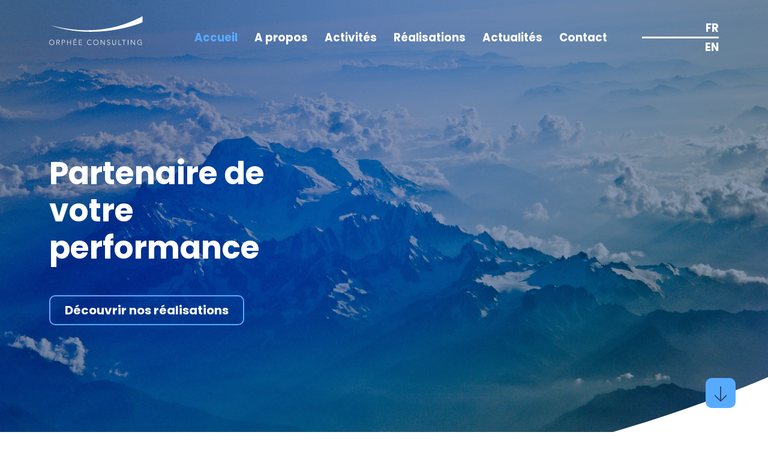

--- FILE ---
content_type: text/html; charset=UTF-8
request_url: http://orpheeconsulting.swiss/fr
body_size: 3903
content:
<!DOCTYPE html>
<html lang="en">
<head>
  <meta charset="utf-8">
  <meta http-equiv="X-UA-Compatible" content="IE=edge">
  <meta name="viewport" content="width=device-width, initial-scale=1.0, maximum-scale=1.0, user-scalable=0">
  <title>Orphee Consulting</title>
  <meta name="description" content="d">
  <link rel="apple-touch-icon" sizes="180x180" href="http://orpheeconsulting.swiss/themes/orphee-consulting-2021/assets/favicons/apple-touch-icon.png">
  <link rel="icon" type="image/png" sizes="32x32" href="http://orpheeconsulting.swiss/themes/orphee-consulting-2021/assets/favicons/favicon-32x32.png">
  <link rel="icon" type="image/png" sizes="16x16" href="http://orpheeconsulting.swiss/themes/orphee-consulting-2021/assets/favicons/favicon-16x16.png">
  <link rel="manifest" href="http://orpheeconsulting.swiss/themes/orphee-consulting-2021/assets/favicons/site.webmanifest">
  <link rel="mask-icon" href="http://orpheeconsulting.swiss/themes/orphee-consulting-2021/assets/favicons/safari-pinned-tab.svg" color="#1c2b4b">
  <meta name="msapplication-TileColor" content="#1c2b4b">
  <meta name="theme-color" content="#1c2b4b">

    <!-- Styles-->
  <link href="http://orpheeconsulting.swiss/themes/orphee-consulting-2021/assets/main.css" rel="stylesheet">
  <link href="http://orpheeconsulting.swiss/themes/orphee-consulting-2021/assets/vendor.css" rel="stylesheet">
  <link href="http://orpheeconsulting.swiss/themes/orphee-consulting-2021/assets/added.css" rel="stylesheet">
  </head>

<body id="page-">
  <header class="">
  <nav class="navbar navbar-expand-md">
    <div class="container">
      <a class="navbar-brand" href="/">
        <img src="http://orpheeconsulting.swiss/themes/orphee-consulting-2021/assets/logo_white.svg" class="dark-only" height="48" />
        <img src="http://orpheeconsulting.swiss/themes/orphee-consulting-2021/assets/logo_dark.svg" class="light-only" height="48" />
      </a>

      <button class="btn d-md-none p-3" id="mobile_menu_open">
        <img src="http://orpheeconsulting.swiss/themes/orphee-consulting-2021/assets/icons/burger_menu_light.svg" class="dark-only" height="6" />
        <img src="http://orpheeconsulting.swiss/themes/orphee-consulting-2021/assets/icons/burger_menu_dark.svg" class="light-only" height="6" />
      </button>

      <ul class="navbar-nav mb-2 mt-4 mb-md-0 d-none d-md-flex">

                <li class="nav-item">
                    <a class="nav-link text-primary" aria-current="page" href="http://orpheeconsulting.swiss/fr">Accueil</a>
                  </li>
                <li class="nav-item">
                    <a class="nav-link " aria-current="page" href="http://orpheeconsulting.swiss/fr/about">A propos</a>
                  </li>
                <li class="nav-item">
                    <a class="nav-link " aria-current="page">Activités</a>
          <div class="nav-link__submenu">
            <ul>
                            <li v-for="child in item.children"><a href="/activity/financial-strategy">Stratégie financière</a></li>
                            <li v-for="child in item.children"><a href="/activity/change-management">Accompagnement au changement</a></li>
                            <li v-for="child in item.children"><a href="/activity/individual-support">Aide à la décision</a></li>
                          </ul>
          </div>
                  </li>
                <li class="nav-item">
                    <a class="nav-link " aria-current="page" href="http://orpheeconsulting.swiss/fr/achievements">Réalisations</a>
                  </li>
                <li class="nav-item">
                    <a class="nav-link " aria-current="page" href="http://orpheeconsulting.swiss/fr/news">Actualités</a>
                  </li>
                <li class="nav-item">
                    <a class="nav-link " aria-current="page" href="http://orpheeconsulting.swiss/fr/contacts">Contact</a>
                  </li>
              </ul>

      <div class="lang mt-4 d-none d-md-block">
        <div>
          <a href="#" data-request="onSwitchLocale" data-request-data="locale: 'fr'">FR</a>
        </div>
        <div>
          <a href="#" data-request="onSwitchLocale" data-request-data="locale: 'en'">EN</a>
        </div>
      </div>

      <div class="mobile-menu" id="mobile_menu">
        <div class="headline row px-6">
          <a class="col py-3" href="/">
            <img src="http://orpheeconsulting.swiss/themes/orphee-consulting-2021/assets/logo_white.svg" height="48" alt="" />
          </a>

          <button class="btn d-md-none p-4 col-auto" id="mobile_menu_close">
            <img src="http://orpheeconsulting.swiss/themes/orphee-consulting-2021/assets/icons/burger_close.svg" height="20" alt="" />
          </button>
        </div>
        <ul class="mobile-menu__nav list-unstyled">
                  <li>
            <a href="http://orpheeconsulting.swiss/fr">Accueil</a>
                      </li>
                  <li>
            <a href="http://orpheeconsulting.swiss/fr/about">A propos</a>
                      </li>
                  <li>
            <a href="">Activités</a>
                        <ul class="mobile-menu__subnav">
                            <li v-for="child in item.children"><a href="/activity/financial-strategy">Stratégie financière</a></li>
                            <li v-for="child in item.children"><a href="/activity/change-management">Accompagnement au changement</a></li>
                            <li v-for="child in item.children"><a href="/activity/individual-support">Aide à la décision</a></li>
                          </ul>
                      </li>
                  <li>
            <a href="http://orpheeconsulting.swiss/fr/achievements">Réalisations</a>
                      </li>
                  <li>
            <a href="http://orpheeconsulting.swiss/fr/news">Actualités</a>
                      </li>
                  <li>
            <a href="http://orpheeconsulting.swiss/fr/contacts">Contact</a>
                      </li>
                </ul>
      </div>
    </div>
  </nav>
</header>
  <main>
    <section
    data-header-style="dark"
    class="
        home-page
        header-section
        bottom-round-break
        d-flex
        align-items-center
        text-white
    "
    style="background-image: url(http://orpheeconsulting.swiss/themes/orphee-consulting-2021//assets/img/home_bg_top.jpg)"
>
    <div class="container">
        <h1 class="mb-5" style="max-width: 15ch">
            Partenaire de votre performance
        </h1>
        <a class="btn btn-primary" href="/achievements/">
            Découvrir nos réalisations
        </a>
    </div>
    <a class="arrow-box" href="#content">
        <img src="http://orpheeconsulting.swiss/themes/orphee-consulting-2021//assets/icons/arrow.svg" />
    </a>
</section>
<section class="container py-5 my-5 text-center" id="content">
    <h2>Stratégie financière,<br>accompagnement au<br>changement &amp; aide à la décision.</h2><p class="mt-4" style="font-size: 1.2rem; max-width: 40ch; margin: auto;">Orphée Consulting accompagne les entreprises à <span class="bg-light px-1">se développer</span> et les entrepreneurs à <span class="bg-light px-1">se réaliser.</span><br><br><br></p></section>

<section class="block-activities container-fluid">
    <div class="static-list rounded-md">
        <video autoplay="" class="bg-video" id="myVideo" loop="" muted="">
            <source
                src="http://orpheeconsulting.swiss/storage/app/media/Banner_video_background.mp4"
                type="video/mp4"
            />
        </video>
                <div class="static-list-item-wrapper">
            <div class="static-list-item-veil">&nbsp;</div>

            <div class="static-list-item">
                                <div class="static-list-label">Nos activités</div>
                
                <a class="static-list-title" href="http://orpheeconsulting.swiss/fr/activity/financial-strategy"> Stratégie financière </a>
                <a class="static-list-desc" href="http://orpheeconsulting.swiss/fr/activity/financial-strategy"> Une analyse de vos performances, des mandats d’expertise, d’audit et d’accompagnement avec mise en place d’outils de pilotage. </a>
                <a class="btn btn-secondary d-none d-md-block" href="http://orpheeconsulting.swiss/fr/activity/financial-strategy">En savoir plus</a>
                <span class="d-md-none">></span>
            </div>
        </div>
                <div class="static-list-item-wrapper">
            <div class="static-list-item-veil">&nbsp;</div>

            <div class="static-list-item">
                
                <a class="static-list-title" href="http://orpheeconsulting.swiss/fr/activity/change-management"> Accompagnement au changement </a>
                <a class="static-list-desc" href="http://orpheeconsulting.swiss/fr/activity/change-management"> Un accompagnement personnalisé adapté à vos besoins et à votre contexte. </a>
                <a class="btn btn-secondary d-none d-md-block" href="http://orpheeconsulting.swiss/fr/activity/change-management">En savoir plus</a>
                <span class="d-md-none">></span>
            </div>
        </div>
                <div class="static-list-item-wrapper">
            <div class="static-list-item-veil">&nbsp;</div>

            <div class="static-list-item">
                
                <a class="static-list-title" href="http://orpheeconsulting.swiss/fr/activity/individual-support"> Aide à la décision </a>
                <a class="static-list-desc" href="http://orpheeconsulting.swiss/fr/activity/individual-support"> Vous accompagner comme Sparring Partner dans le développement d’une vision stratégique complexe. </a>
                <a class="btn btn-secondary d-none d-md-block" href="http://orpheeconsulting.swiss/fr/activity/individual-support">En savoir plus</a>
                <span class="d-md-none">></span>
            </div>
        </div>
            </div>
</section>
<section id="sec_home">
    <div id="col_1" class="home-cols">
            <img src="http://orpheeconsulting.swiss/storage/app/media/new_elements/Photo%20fabienne%20Bertolucci%20accueil.png" />
    </div>
    <div id="col_2" class="home-cols">
        <div class="home1">À propos</div>
        <h1 class="home2">Pourquoi nous faire confiance ?</h1>
        <p class="home3">
        « J’ai créé Orphée Consulting pour répondre à des problématiques que j’ai moi-même vécues au fil de mes expériences. »  
        </p>
        <img id="mobile_portrait" src="http://orpheeconsulting.swiss/storage/app/media/new_elements/Photo%20fabienne%20Bertolucci%20accueil.png" />
        <div class="home4">Fabienne BERTOLUCCI - Fondatrice d’Orphée Consulting</div>
        <a class="home5" href="/about">Découvrir le parcours </a>
    </div>
</section>
<section class="container py-5 my-5 text-center">
<h2>A qui s’adressent nos services?</h2><p class="mt-4" style="font-size: 1.2rem;font-weight:600;">Nos services s’adressent aux entreprises ainsi qu’aux dirigeants,<br>décideurs, managers, indépendants, porteurs de projets actifs<br>en Suisse et France.</p></section>
<section class="container-fluid">
    <div class="container text-center">
        <h2>Nos dernières réalisations</h2>
    </div>
    <div class="ms-5 d-none d-md-block">
        <a class="btn btn-primary text-dark" href="/achievements">Voir tout</a>
    </div>
    <div class="achievement-container mt-3">
                  <div class="achievement-card">
            <img
              class="achievement-card__image"
              src="http://orpheeconsulting.swiss/storage/app/media/achievements/Partenariat%20MEDEF.png"
              alt="Partenariat MEDEF"
            />
            <div class="achievement-card__content">
              <h2 class="achievement-card__title">Partenariat MEDEF</h2>
              <p class="achievement-card__description">Accompagnement au changement</p>

              <a href="http://orpheeconsulting.swiss/fr/case-study/medef-partnership" class="btn btn-secondary achievement-card__action">
                Découvrir
              </a>
            </div>
          </div>
                  <div class="achievement-card">
            <img
              class="achievement-card__image"
              src="http://orpheeconsulting.swiss/storage/app/media/achievements/consolidation-dune-entreprise-en-pleine-croissance.png"
              alt="Consolidation d’une entreprise en pleine croissance"
            />
            <div class="achievement-card__content">
              <h2 class="achievement-card__title">Consolidation d’une entreprise en pleine croissance</h2>
              <p class="achievement-card__description">Stratégie financière</p>

              <a href="http://orpheeconsulting.swiss/fr/case-study/consolidation-growing-company" class="btn btn-secondary achievement-card__action">
                Découvrir
              </a>
            </div>
          </div>
            </div>
    <div class="text-center mt-5 d-md-none">
        <a class="btn btn-primary text-dark" href="/achievements">Voir tout</a>
    </div>
</section>

<section class="container">
    <div class="clients-list">
            <img src="http://orpheeconsulting.swiss/storage/app/media/clients/carevasion.png" class="col-6 col-md-3" alt="" />
            <img src="http://orpheeconsulting.swiss/storage/app/media/clients/FAE.png" class="col-6 col-md-3" alt="" />
            <img src="http://orpheeconsulting.swiss/storage/app/media/clients/MEDEF.png" class="col-6 col-md-3" alt="" />
            <img src="http://orpheeconsulting.swiss/storage/app/media/clients/MSC.png" class="col-6 col-md-3" alt="" />
            <img src="http://orpheeconsulting.swiss/storage/app/media/clients/PSPI.png" class="col-6 col-md-3" alt="" />
            <img src="http://orpheeconsulting.swiss/storage/app/media/clients/samba.png" class="col-6 col-md-3" alt="" />
            <img src="http://orpheeconsulting.swiss/storage/app/media/clients/Swissohm.png" class="col-6 col-md-3" alt="" />
            <img src="http://orpheeconsulting.swiss/storage/app/media/clients/zigzag.png" class="col-6 col-md-3" alt="" />
        </div>
</section>
<section id="sec_home2">
    <img src="http://orpheeconsulting.swiss/storage/app/media/new_elements/trace-temoignage.svg" />
    <p class="home3">
    « Tout au long de notre collaboration, Fabienne a fait preuve d’un engagement sans faille et d’une disponibilité remarquable. Elle a su me guider avec patience et pédagogie, expliquant chaque étape du processus de manière claire et accessible. Sa capacité à simplifier des concepts financiers complexes a été particulièrement appréciée par toute l’équipe. »  
    </p>
</section>

<section class="container-fluid">
    <div class="img-card">
        <div class="img-card__bg">
            <img src="http://orpheeconsulting.swiss/themes/orphee-consulting-2021/assets/img/mountains.png" alt="" />
        </div>
        <h2 class="img-card__title">
            Atteignez vos objectifs et révélez votre potentiel.
        </h2>
        <p class="img-card__desc">
            Orphée Consulting vous accompagne dans la réalisation de vos projets.
        </p>
        <a class="img-card__action btn btn-secondary" href="/activity/individual-support">Nous contacter</a>
    </div>
</section>  </main>

  <footer class="pb-3 pt-4">
  <div class="container py-5">
    <div class="row">
      <div class="col-9 order-0 order-lg-0 col-lg-3 mb-3">
        <h5>Orphée Consulting</h5>
        <ul class="list-unstyled">
                    <li class="mb-2"> <a href="http://orpheeconsulting.swiss/fr">Accueil</a> </li>
                    <li class="mb-2"> <a href="http://orpheeconsulting.swiss/fr/about">A propos</a> </li>
                    <li class="mb-2"> <a href="">Activités</a> </li>
                    <li class="mb-2"> <a href="http://orpheeconsulting.swiss/fr/achievements">Réalisations</a> </li>
                    <li class="mb-2"> <a href="http://orpheeconsulting.swiss/fr/news">Actualités</a> </li>
                    <li class="mb-2"> <a href="http://orpheeconsulting.swiss/fr/contacts">Contact</a> </li>
                  </ul>
      </div>
      <div class="col-12 order-2 order-lg-1 col-lg-3 mb-3">
        <h5>Partenaires</h5>
        <ul class="list-unstyled">
                    <li class="mb-2"> <a href="https://boosther.ch/">BoostHer - Co-fondatrice</a> </li>
                    <li class="mb-2"> <a href="https://maisondelafemme.ch/">Trésorière Fondation Madeleine Moret</a> </li>
                  </ul>
      </div>
      <div class="col-12 order-3 order-lg-2 col-lg-4 mb-3">
        <h5>Informations</h5>
        <p>
          Chemin de la petite Boissière 38, 1208 Genève <br />
          +41 (0)78 966 2095 <br />
          f.bertolucci@orpheeconsulting.swiss
        </p>
      </div>
      <div class="col-3 order-1 order-lg-3 col-lg-2 mb-3 row flex-column">
        <a class="block mb-2" href="https://www.facebook.com/OrpheeConsulting/">
          <img src="http://orpheeconsulting.swiss/themes/orphee-consulting-2021/assets/icons/facebook.svg" alt="" />
        </a>
                <a class="mb-2" href="https://www.linkedin.com/in/fabienne-bertolucci-18b51499/">
          <img src="http://orpheeconsulting.swiss/themes/orphee-consulting-2021/assets/icons/linkedin.svg" alt="" />
        </a>
      </div>
    </div>
    <span class="bg-light rounded-5 px-4 py-2 copyright"> 2026 - Orphée Consulting Sàrl</span>
  </div>
</footer>
  <!-- Scripts-->
  <script src="http://orpheeconsulting.swiss/themes/orphee-consulting-2021/assets/vendor.js"></script>
  <script src="/modules/system/assets/js/framework.combined-min.js"></script>
<link rel="stylesheet" property="stylesheet" href="/modules/system/assets/css/framework.extras.css">
    <script src="http://orpheeconsulting.swiss/themes/orphee-consulting-2021/assets/main.js"></script>
</body>

</html>

--- FILE ---
content_type: text/css
request_url: http://orpheeconsulting.swiss/themes/orphee-consulting-2021/assets/added.css
body_size: 2172
content:
.block-activities .static-list-title {

    min-height: 110px;
}

.static-list-desc {

    font-family: Poppins, sans-serif;
    font-size: 20px;
    line-height: 30px;
    color: white;

}

.static-list-desc:hover {

    color: white;

}

@media only screen and (max-width: 767px) {
.static-list-desc {

    display: none;

}

}

.activity-page.header-section {
    min-height: 75rem;
}

.activity_title {

    font-family: Poppins, sans-serif;
    font-size: 20px;
    line-height: 24px;
    font-weight: bold;

}

.activity-page.header-section .features {

    max-width:none;
    margin-top:100px;
    width:115%;

}

.activity-page.header-section .features ul {

    list-style-type: none; /* Remove bullets */
    list-style-image: none;
}

.activity-page.header-section .features ul li {

    font-size: 25px;
    line-height:38px;
    font-weight: normal;
    border-bottom: 1px solid #57ABFF;
    margin-bottom:30px;
    min-height:100px;


}

@media only screen and (max-width: 767px) {
.activity-page.header-section .features {

    margin-top:75px;

}

.activity-page.header-section .features ul li {

    font-size: 18px;
    line-height:27px;
    margin-bottom:20px;
    min-height:80px;


}

}

#sec_home {
    
    background-color: #F8FAFF;
    display:flex;
    flex-wrap: wrap;
    justify-content: space-between;
    padding:100px 15% 100px 15%;
    margin-top:40px;

}


#sec_home #col_1 {

    align-items: right;
    width: 30%;

}

#sec_home #col_1 img{

    width: 100%;
    height: auto;
    object-fit: cover;

}

#sec_home #col_2 {

    width: 67%;

}


#sec_home2 {
    
    padding:100px 25%;
    text-align: center;

}

#sec_home2 img {
    
    margin-bottom: 50px;

}





.home1 {

    font-family: Poppins, sans-serif;
    color: #57ABFF;
    font-size: 20px;
    line-height: 24px;
    font-weight: bold;
    margin-bottom: 10px;

}

.home2 {

    font-family: Poppins, sans-serif;
    color: #1C2B4B;
    font-size: 40px;
    line-height: 48px;
    font-weight: bold;
    margin-bottom: 25px;


}

.home3 {

    font-family: Poppins, sans-serif;
    color: #1C2B4B;
    font-size: 25px;
    line-height: 40px;
    font-weight: 600;
    margin-bottom: 25px;

}


.home4 {

    font-family: Poppins, sans-serif;
    color: #1C2B4B;
    font-size: 20px;
    line-height: 30px;
    font-weight: normal;
    margin-bottom: 40px;

}

.home5 {

    font-family: Poppins, sans-serif;
    color: #1C2B4B;
    font-size: 20px;
    line-height: 24px;
    font-weight: bold;
    border: 1px solid #007FFF;
    padding: 15px 20px;
    border-radius: 10px;
    display: inline-block;

}

#mobile_portrait {

    display: none;

}

@media only screen and (max-width: 767px) {

    #sec_home {
        
        padding:100px 8%;

    }


    #sec_home #col_1 {

        display: none;

    }

    #sec_home #col_2 {

        width: 100%;
        text-align: center;

    }

    #sec_home2 {
        
        padding:100px 8%;

    }

    #mobile_portrait {

        display: inline-block;
        height: 142px;
        width: 142px;
        margin-bottom: 40px;
    
    }

    .home1 {


        font-size: 18px;
        line-height: 22px;
        margin-bottom: 10px;

    }

    .home2 {


        font-size: 25px;
        line-height: 31px;
        margin-bottom: 25px;


    }

    .home3 {


        font-size: 18px;
        line-height: 26px;
        margin-bottom: 25px;

    }


    .home4 {

        font-size: 18px;
        line-height: 27px;
        margin-bottom: 25px;

    }

    .home5 {


        font-size:15px;
        line-height: 25px;
        padding: 8px 14px;
        border-radius: 5px;

    }


}



.activity_1 {

    font-family: Poppins, sans-serif;
    color: #57ABFF;
    font-size: 20px;
    line-height: 24px;
    font-weight: bold;
    margin-bottom: 60px;

}

.activity_2 {

    font-family: Poppins, sans-serif;
    color: #1C2B4B;
    font-size: 35px;
    line-height: 56px;
    font-weight: 600;
    margin-bottom: 0px;


}

.activity_3 {

    font-family: Poppins, sans-serif;
    color: #1C2B4B;
    font-size: 42px;
    line-height: 52px;
    font-weight: bold;
    margin-bottom: 30px;

}


.activity_4 {

    font-family: Poppins, sans-serif;
    color: #1C2B4B;
    font-size: 20px;
    line-height: 30px;
    font-weight: normal;
    margin-bottom: 35px;

}

#sec_activity_1 {

    background-color:#F8FAFF;
    text-align: center;
    padding: 150px 25% 100px 25%;
    background-size: cover;

}
#sec_activity_2 {

    background-color: #F8FAFF;
    text-align: center;
    padding: 80px 25%;

}

#sec_activity_3 {

    background-color: #EFF3FF;
    text-align: center;
    padding: 80px 25%;

}

#sec_activity_4{

    background-color: #ffffff;
    text-align: center;
    padding: 80px 25%;

}

.item_icon {

    margin-bottom: 20px;

}

.title_image {

    margin-bottom: 40px;
    
}

#nouvance {

    display: flex;
    flex-wrap: wrap;
    height: 630px;

}
.nouvance_col {

    width: 50%;
    background-color: #57ABFF;

}

.nouvance_col a {

    display: block;
    width: 100%;
    height: 100%;
    
}

.nouvance_col img {

    width: 100%;
    height: 100%;
    object-fit: cover;

}

.nouvance1 {

    font-size: 42px;
    line-height: 52px;
    color: white;
    font-weight: bold;
    margin-left: 150px;
    margin-top: 120px;
    margin-bottom: 30px;
}

.nouvance2 {

    font-size: 39px;
    line-height: 59px;
    color: #1C2B4B;
    font-weight: normal;
    margin-left: 150px;
    margin-bottom: 30px;

}

.nouvance3 {

    font-size: 20px;
    line-height: 30px;
    color: white;
    font-weight: normal;
    margin-left: 150px;
    margin-right: 40px;

}



@media only screen and (max-width: 767px) {


    .activity_1 {


        font-size: 18px;
        line-height: 22px;
        margin-bottom: 50px;

    }

    .activity_2 {


        font-size: 18px;
        line-height: 26px;
        margin-bottom: 0px;


    }

    .activity_3 {


        font-size: 25px;
        line-height: 31px;
        margin-bottom: 30px;

    }


    .activity_4 {

        font-size: 18px;
        line-height: 26px;
        margin-bottom: 35px;

    }

    #sec_activity_1 {

        background-image:url("https://orpheeconsulting.swiss/storage/app/media/new_elements/section activites.png");
        height: auto;
        text-align: center;
        padding: 50px 8% 100px 8%;

    }
    #sec_activity_2 {


        padding: 0px 5% 80px 5%;

    }

    #sec_activity_3 {


        padding: 80px 5%;

    }

    #sec_activity_4{


        padding: 80px 5%;

    }

    .item_icon {

        margin-bottom: 20px;

    }

    .title_image {

        margin-bottom: 40px;
        
    }

#nouvance {

    height: auto;

}
.nouvance_col {

    width: 100%;
    background-color: #57ABFF;

}

.nouvance1 {

    font-size: 32px;
    line-height: 42px;

    margin-left: 50px;
    margin-top: 20px;
    margin-bottom: 20px;
}

.nouvance2 {

    font-size: 29px;
    line-height: 49px;
    margin-left: 50px;
    margin-bottom: 20px;

}

.nouvance3 {

    font-size: 16px;
    line-height: 24px;

    margin-left: 50px;
    margin-right: 30px;
    margin-bottom: 50px;

}



}



#sec_1 {

    min-height:0px;
    padding-top: 250px;

}

#sec_1>div {

    margin-top:0px;

}

#sec_2 {

    background-image:url("https://orpheeconsulting.swiss/storage/app/media/new_elements/a%20propos%20desk.png");
    height: 800px;
    display:flex;
    flex-wrap: wrap;
    align-items: flex-end;
    padding:0px 10%;

}

#sec_2 .a-propos-cols {

    width:50%;

}

#sec_2 #col_1 {

    padding-bottom: 60px;

}

#sec_2 #col_2 {

    padding-bottom: 100px;

}

#sec_2 #linkedin>.a-propos3 {

    background-image:url("https://orpheeconsulting.swiss/storage/app/media/new_elements/Linkedin.svg");
    background-position: right;
    background-repeat: no-repeat;
    height:50px;
    display: inline-block;
    padding-top: 5px;
    padding-right: 10px;
}

.a-propos1 {

    font-family: Poppins, sans-serif;
    color: #A3D1FF;
    font-size: 20px;
    line-height: 24px;
    font-weight: bold;
    margin-bottom: 40px;

}

.a-propos2 {

    font-family: Poppins, sans-serif;
    color: white;
    font-size: 42px;
    line-height: 52px;
    font-weight: bold;
    margin-bottom: 40px;


}

.a-propos3, .a-propos3 p {

    font-family: Poppins, sans-serif;
    color: white;
    font-size: 25px;
    line-height: 40px;
    font-weight: 600;

}


.a-propos4, .a-propos4 p {

    font-family: Poppins, sans-serif;
    color: white;
    font-size: 20px;
    line-height: 30px;
    font-weight: normal;

}

.a-propos5 {

    font-family: Poppins, sans-serif;
    color: #A3D1FF;
    font-size: 31px;
    line-height: 37px;
    font-weight: bold;
    margin-bottom: 30px;

}

.a-propos6 {

    font-family: Poppins, sans-serif;
    color: #A3D1FF;
    font-size: 20px;
    line-height: 25px;
    font-weight: normal;
    padding-bottom:20px;
    border-bottom: 1px solid #A3D1FF;
    margin-bottom: 15px;

}

#sec_3 {

    background-color: #2A3D67;
    display:flex;
    flex-wrap: wrap;
    justify-content: space-between;
    padding:100px 10% 100px 6%;
    box-sizing: border-box;
    

}

#sec_3 .a-propos-cols {

    width:47%;
    display:flex;
    flex-wrap: wrap;

}

#sec_3 #col_2 {

    margin-top: 300px;

}

.marker {

    width: 100px;

}

#sec_3 .text {

    width: calc(100% - 140px);

}


#sec_4 {

    background-color: #2B4172;
    display:flex;
    flex-wrap: wrap;
    justify-content: space-between;
    padding:100px 6% 100px 6%;
    box-sizing: border-box;
    

}

#sec_4 .a-propos-cols {

    width:47%;
    display:flex;
    flex-wrap: wrap;

}

#sec_4 .text {

    width: calc(100% - 140px);

}

#sec_5 {

    background-color: #1C2B4B;
    padding:100px 10% 100px 6%;
    text-align: center;
    

}

#sec_5>img, #sec_5>h1 {

    margin-bottom:75px;

}

.mobile_a-propos, .mobile_linkedin {

    display: none;
}

@media only screen and (max-width: 1300px) {

    #sec_2 {

        background-image:url("https://orpheeconsulting.swiss/storage/app/media/new_elements/a propos.png");
        padding:0px 3%;
        height: 600px;
        top:0px;
        background-repeat: no-repeat;
        background-size: cover;
        background-position: left, bottom;

    }
}


@media only screen and (max-width: 1100px) {


    #sec_1 {

        min-height:0px;
        padding-top: 250px;

    }

    #sec_1>div {

        margin-top:0px;

    }


    #sec_2 .a-propos-cols {

        width:100%;

    }

    #sec_2 #col_1 {

        display: none;

    }

    #sec_2 #col_2 {

        padding-bottom: 20px;
        text-align: right;

    }

    .desktop_a-propos {

        display: none;

    }

    .mobile_linkedin {

        display: inline;
    }

    #sec_2 #linkedin>.a-propos3 {

        background-image:url("https://orpheeconsulting.swiss/storage/app/media/new_elements/Linkedin.svg");
        background-size: 90px;
        padding-top: 8px;
    
    }

        #sec_2 .a-propos2 {
        
            padding-left: 40%;
        
        }

    .a-propos1 {


        font-size: 18px;
        line-height: 22px;
        margin-bottom: 80px;

    }

    .a-propos2 {


        font-size: 25px;
        line-height: 31px;
        margin-bottom: 60px;


    }

    .a-propos3, .a-propos3 p {

        font-size: 18px;
        line-height: 29px;

    }


    .a-propos4, .a-propos4 p {

        font-size: 18px;
        line-height: 26px;

    }

    .a-propos5 {

        font-size: 25px;
        line-height: 31px;
        margin-bottom: 30px;

    }

    .a-propos6 {

        font-size: 18px;
        line-height: 26px;
        height:auto;
        padding-bottom: 8px;
        margin-bottom: 15px;

    }

    #sec_3 {

        background-color: #2A3D67;
        display:flex;
        flex-wrap: wrap;
        justify-content: space-between;
        padding:30px 3% 40px 3%;
        box-sizing: border-box;
        

    }

    .mobile_a-propos {

        display: block;
        margin-bottom: 60px;
    }

    #sec_3 .a-propos-cols {

        width:100%;


    }

    #sec_3 #col_2 {

        margin-top: 0px;

    }

    .marker {

        width: 100px;

    }

    #sec_3 .text {

        width: 100%;
        margin-bottom: 60px;

    }

    .text .a-propos2 {

        margin-top: 20px;

    }

    #sec_4 {

        display:flex;
        flex-wrap: wrap;
        padding:30px 3% 40px 3%;
        

    }

    #sec_4 .a-propos-cols {

        width:100%;
        margin-bottom: 60px;

    }

    #sec_4 .text {

        width: 100%;

    }

    #sec_5 a {
        
        font-size: 15px;
        line-height: 25px;

    }

}

@media only screen and (max-width: 550px) {

    #sec_2 {

        height: 450px;


    }

}

--- FILE ---
content_type: image/svg+xml
request_url: http://orpheeconsulting.swiss/themes/orphee-consulting-2021/assets/logo_white.svg
body_size: 5661
content:
<svg xmlns="http://www.w3.org/2000/svg" viewBox="0 0 119.986 36.866">
    <g fill="#fff">
        <path d="M0 33.533a3.582 3.582 0 01.242-1.335 3.177 3.177 0 01.672-1.053 3.055 3.055 0 011.035-.695 3.658 3.658 0 012.662 0 3.052 3.052 0 011.035.695 3.178 3.178 0 01.672 1.053 3.815 3.815 0 010 2.675 3.169 3.169 0 01-.672 1.058 3 3 0 01-1.035.69 3.719 3.719 0 01-2.662 0 3 3 0 01-1.035-.69 3.168 3.168 0 01-.672-1.058A3.615 3.615 0 010 33.533zm.591 0a3.163 3.163 0 00.188 1.1 2.621 2.621 0 00.538.887 2.488 2.488 0 00.847.592 3 3 0 002.231 0 2.5 2.5 0 00.847-.592 2.625 2.625 0 00.537-.887 3.323 3.323 0 000-2.2 2.619 2.619 0 00-.537-.887 2.492 2.492 0 00-.847-.591 3 3 0 00-2.231 0 2.483 2.483 0 00-.847.591 2.616 2.616 0 00-.538.887 3.16 3.16 0 00-.188 1.1zM9.49 30.361h1.667c.084 0 .2 0 .341.009a3.512 3.512 0 01.466.053 2.864 2.864 0 01.511.144 1.442 1.442 0 01.466.287 1.49 1.49 0 01.34.475 1.635 1.635 0 01.135.7 1.6 1.6 0 01-.157.752 1.465 1.465 0 01-.394.48 1.661 1.661 0 01-.524.273 3.412 3.412 0 01-.547.126l1.846 3.047h-.672l-1.783-3.011h-1.1v3.011h-.591zm.591 2.8h1.254a2.069 2.069 0 00.757-.116 1.249 1.249 0 00.453-.287.9.9 0 00.22-.367 1.126 1.126 0 000-.717.906.906 0 00-.22-.367 1.262 1.262 0 00-.453-.287 2.078 2.078 0 00-.757-.116h-1.254zM16.416 30.361h1.828a3.386 3.386 0 01.695.076 2.012 2.012 0 01.663.265 1.478 1.478 0 01.493.515 1.6 1.6 0 01.193.82 1.652 1.652 0 01-.156.744 1.455 1.455 0 01-.422.515 1.823 1.823 0 01-.609.3 2.607 2.607 0 01-.721.1h-1.371v3.011h-.591zm.591 2.8h1.345a2.076 2.076 0 00.493-.058 1.269 1.269 0 00.43-.188.977.977 0 00.3-.345 1.1 1.1 0 00.117-.529 1.046 1.046 0 00-.121-.52 1.094 1.094 0 00-.314-.354 1.276 1.276 0 00-.444-.2 2.06 2.06 0 00-.5-.063h-1.308zM23.173 30.361h.591v2.8h3.549v-2.8h.591v6.344h-.591v-3.011h-3.549v3.011h-.591zM31.256 30.361h3.88v.538h-3.287v2.258h3.083v.538h-3.083v2.473h3.432v.538h-4.024zm2.2-1.685h.717l-1.2 1.291h-.448zM38.182 30.361h3.88v.538h-3.289v2.258h3.082v.538h-3.083v2.473h3.432v.538H38.18zM54.277 35.711a2.688 2.688 0 01-1.058.887 3.144 3.144 0 01-1.3.268 3.5 3.5 0 01-1.331-.246 3 3 0 01-1.035-.69 3.172 3.172 0 01-.672-1.058 3.816 3.816 0 010-2.675 3.181 3.181 0 01.672-1.053 3.052 3.052 0 011.035-.695 3.444 3.444 0 011.331-.251 3.162 3.162 0 011.205.228 2.4 2.4 0 01.982.766l-.484.4a1.75 1.75 0 00-.757-.654 2.3 2.3 0 00-.945-.206 2.788 2.788 0 00-1.116.215 2.482 2.482 0 00-.846.591 2.616 2.616 0 00-.538.887 3.322 3.322 0 000 2.2 2.621 2.621 0 00.538.887 2.488 2.488 0 00.846.592 2.787 2.787 0 001.116.215 2.255 2.255 0 00.5-.059 2.293 2.293 0 00.506-.179 2.442 2.442 0 00.47-.3 1.946 1.946 0 00.394-.444zM56.553 33.533a3.582 3.582 0 01.242-1.335 3.181 3.181 0 01.672-1.053 3.054 3.054 0 011.035-.695 3.658 3.658 0 012.661 0 3.052 3.052 0 011.035.695 3.176 3.176 0 01.672 1.053 3.815 3.815 0 010 2.675 3.168 3.168 0 01-.672 1.058 3 3 0 01-1.035.69 3.719 3.719 0 01-2.661 0 3 3 0 01-1.035-.69 3.173 3.173 0 01-.672-1.058 3.615 3.615 0 01-.242-1.34zm.591 0a3.163 3.163 0 00.188 1.1 2.62 2.62 0 00.538.887 2.488 2.488 0 00.846.592 3 3 0 002.232 0 2.5 2.5 0 00.847-.592 2.624 2.624 0 00.537-.887 3.323 3.323 0 000-2.2 2.618 2.618 0 00-.537-.887 2.491 2.491 0 00-.847-.591 3 3 0 00-2.232 0 2.483 2.483 0 00-.846.591 2.615 2.615 0 00-.538.887 3.16 3.16 0 00-.188 1.1zM66.051 30.361h.762l3.862 5.556h.018v-5.556h.591v6.344h-.761l-3.862-5.556h-.018v5.556h-.591zM74.806 35.532a1.516 1.516 0 00.605.6 1.778 1.778 0 00.847.2 1.689 1.689 0 00.555-.089 1.412 1.412 0 00.453-.251 1.179 1.179 0 00.3-.39 1.154 1.154 0 00.112-.516.991.991 0 00-.139-.546 1.117 1.117 0 00-.372-.355 2.773 2.773 0 00-.524-.237q-.291-.1-.6-.2a6.377 6.377 0 01-.6-.224 2.013 2.013 0 01-.524-.327 1.456 1.456 0 01-.372-.506 1.809 1.809 0 01-.139-.753 1.635 1.635 0 01.166-.748 1.6 1.6 0 01.448-.546 2 2 0 01.649-.332 2.637 2.637 0 01.771-.112 2.5 2.5 0 01.963.184 1.83 1.83 0 01.766.614l-.511.368a1.5 1.5 0 00-.524-.471 1.528 1.528 0 00-.712-.157 1.934 1.934 0 00-.547.076 1.37 1.37 0 00-.453.224 1.1 1.1 0 00-.309.372 1.132 1.132 0 00-.116.528 1.02 1.02 0 00.242.731 1.707 1.707 0 00.6.4 6.409 6.409 0 00.789.259 3.822 3.822 0 01.789.3 1.7 1.7 0 01.6.524 1.562 1.562 0 01.242.927 1.723 1.723 0 01-.161.762 1.682 1.682 0 01-.435.56 1.888 1.888 0 01-.632.345 2.4 2.4 0 01-.744.116 2.979 2.979 0 01-1.156-.22 2.115 2.115 0 01-.905-.739zM85.73 34.277a4.013 4.013 0 01-.117.977 2.23 2.23 0 01-.39.824 1.95 1.95 0 01-.716.574 2.862 2.862 0 01-2.177 0 1.95 1.95 0 01-.717-.574 2.234 2.234 0 01-.39-.824 4.016 4.016 0 01-.116-.977v-3.916h.591v3.764a4.524 4.524 0 00.063.726 2.194 2.194 0 00.246.717 1.517 1.517 0 00.52.547 1.956 1.956 0 001.784 0 1.513 1.513 0 00.52-.547 2.2 2.2 0 00.247-.717 4.544 4.544 0 00.063-.726v-3.764h.591zM88.965 30.361h.591v5.807h2.958v.538h-3.549zM95.641 30.899h-2.169v-.538h4.929v.538h-2.168v5.807h-.591zM100.99 30.361h.591v6.344h-.591zM104.933 30.361h.762l3.862 5.556h.018v-5.556h.591v6.344h-.761l-3.862-5.556h-.021v5.556h-.591zM118.751 36.293a4.111 4.111 0 01-1.151.444 5.7 5.7 0 01-1.214.13 3.5 3.5 0 01-1.331-.246 3 3 0 01-1.035-.69 3.173 3.173 0 01-.672-1.058 3.815 3.815 0 010-2.675 3.182 3.182 0 01.672-1.053 3.057 3.057 0 011.035-.695 3.444 3.444 0 011.331-.251 3.072 3.072 0 012.285.878l-.43.448a1.837 1.837 0 00-.354-.318 2.4 2.4 0 00-.457-.251 2.992 2.992 0 00-.515-.161 2.491 2.491 0 00-.529-.058 2.785 2.785 0 00-1.115.215 2.484 2.484 0 00-.847.591 2.614 2.614 0 00-.538.887 3.323 3.323 0 000 2.2 2.619 2.619 0 00.538.887 2.489 2.489 0 00.847.592 2.785 2.785 0 001.115.215 5.415 5.415 0 00.959-.081 2.454 2.454 0 00.815-.3V33.81h-1.523v-.529h2.114zM1.064 11.377c56.563 19.91 114.094-.858 118.923-3.864V-.001C88.797 16.475 50.705 24.686 1.064 11.376"/>
    </g>
</svg>


--- FILE ---
content_type: image/svg+xml
request_url: http://orpheeconsulting.swiss/themes/orphee-consulting-2021/assets/icons/facebook.svg
body_size: 576
content:
<svg xmlns="http://www.w3.org/2000/svg" width="54" height="52" viewBox="0 0 54 52">
  <g id="Groupe_50" data-name="Groupe 50" transform="translate(-1621 -3067)">
    <rect id="Rectangle_58" data-name="Rectangle 58" width="54" height="52" rx="10" transform="translate(1621 3067)" fill="#f8faff"/>
    <path id="facebook" d="M12.283,2.476h1.361V.105A17.58,17.58,0,0,0,11.661,0C9.7,0,8.353,1.235,8.353,3.5V5.592H6.187V8.243H8.353v6.67h2.656V8.244h2.079l.33-2.651H11.008V3.767c0-.766.207-1.291,1.274-1.291Z" transform="translate(1638.084 3085.543)" fill="#1c2b4b"/>
  </g>
</svg>


--- FILE ---
content_type: image/svg+xml
request_url: http://orpheeconsulting.swiss/storage/app/media/new_elements/trace-temoignage.svg
body_size: 228
content:
<svg xmlns="http://www.w3.org/2000/svg" width="114" height="3" viewBox="0 0 114 3">
  <path id="Tracé_165" data-name="Tracé 165" d="M0,0H114" transform="translate(0 1.5)" fill="none" stroke="#007fff" stroke-width="3"/>
</svg>


--- FILE ---
content_type: image/svg+xml
request_url: http://orpheeconsulting.swiss/themes/orphee-consulting-2021/assets/icons/burger_close.svg
body_size: 278
content:
<svg xmlns="http://www.w3.org/2000/svg" viewBox="0 0 15.096 14.643">
  <g fill="#57abff">
    <path d="M1.727 0L0 1.727l5.593 5.595-5.595 5.595 1.727 1.727 7.322-7.322z"/>
    <path d="M13.369 14.643l1.727-1.727-5.593-5.595 5.595-5.595-1.727-1.727-7.322 7.322z"/>
  </g>
</svg>


--- FILE ---
content_type: image/svg+xml
request_url: http://orpheeconsulting.swiss/themes/orphee-consulting-2021/assets/icons/burger_menu_light.svg
body_size: 246
content:
<svg xmlns="http://www.w3.org/2000/svg" viewBox="0 0 28 7">
  <path d="M1.025 1.025a3.5 3.5 0 110 4.95 3.5 3.5 0 010-4.95M11.525 1.025a3.5 3.5 0 110 4.95 3.5 3.5 0 010-4.95M22.025 1.025a3.5 3.5 0 110 4.95 3.5 3.5 0 010-4.95" fill="#fff"/>
</svg>


--- FILE ---
content_type: image/svg+xml
request_url: http://orpheeconsulting.swiss/themes/orphee-consulting-2021/assets/icons/burger_menu_dark.svg
body_size: 246
content:
<svg xmlns="http://www.w3.org/2000/svg" viewBox="0 0 28 7">
  <path d="M1.025 1.025a3.5 3.5 0 110 4.95 3.5 3.5 0 010-4.95M11.525 1.025a3.5 3.5 0 110 4.95 3.5 3.5 0 010-4.95M22.025 1.025a3.5 3.5 0 110 4.95 3.5 3.5 0 010-4.95" fill="#000"/>
</svg>


--- FILE ---
content_type: image/svg+xml
request_url: http://orpheeconsulting.swiss/themes/orphee-consulting-2021/assets/logo_dark.svg
body_size: 5664
content:
<svg xmlns="http://www.w3.org/2000/svg" viewBox="0 0 119.986 36.866">
    <g fill="#1c2b4b">
        <path d="M0 33.533a3.582 3.582 0 01.242-1.335 3.177 3.177 0 01.672-1.053 3.055 3.055 0 011.035-.695 3.658 3.658 0 012.662 0 3.052 3.052 0 011.035.695 3.178 3.178 0 01.672 1.053 3.815 3.815 0 010 2.675 3.169 3.169 0 01-.672 1.058 3 3 0 01-1.035.69 3.719 3.719 0 01-2.662 0 3 3 0 01-1.035-.69 3.168 3.168 0 01-.672-1.058A3.615 3.615 0 010 33.533zm.591 0a3.163 3.163 0 00.188 1.1 2.621 2.621 0 00.538.887 2.488 2.488 0 00.847.592 3 3 0 002.231 0 2.5 2.5 0 00.847-.592 2.625 2.625 0 00.537-.887 3.323 3.323 0 000-2.2 2.619 2.619 0 00-.537-.887 2.492 2.492 0 00-.847-.591 3 3 0 00-2.231 0 2.483 2.483 0 00-.847.591 2.616 2.616 0 00-.538.887 3.16 3.16 0 00-.188 1.1zM9.49 30.361h1.667c.084 0 .2 0 .341.009a3.512 3.512 0 01.466.053 2.864 2.864 0 01.511.144 1.442 1.442 0 01.466.287 1.49 1.49 0 01.34.475 1.635 1.635 0 01.135.7 1.6 1.6 0 01-.157.752 1.465 1.465 0 01-.394.48 1.661 1.661 0 01-.524.273 3.412 3.412 0 01-.547.126l1.846 3.047h-.672l-1.783-3.011h-1.1v3.011h-.591zm.591 2.8h1.254a2.069 2.069 0 00.757-.116 1.249 1.249 0 00.453-.287.9.9 0 00.22-.367 1.126 1.126 0 000-.717.906.906 0 00-.22-.367 1.262 1.262 0 00-.453-.287 2.078 2.078 0 00-.757-.116h-1.254zM16.416 30.361h1.828a3.386 3.386 0 01.695.076 2.012 2.012 0 01.663.265 1.478 1.478 0 01.493.515 1.6 1.6 0 01.193.82 1.652 1.652 0 01-.156.744 1.455 1.455 0 01-.422.515 1.823 1.823 0 01-.609.3 2.607 2.607 0 01-.721.1h-1.371v3.011h-.591zm.591 2.8h1.345a2.076 2.076 0 00.493-.058 1.269 1.269 0 00.43-.188.977.977 0 00.3-.345 1.1 1.1 0 00.117-.529 1.046 1.046 0 00-.121-.52 1.094 1.094 0 00-.314-.354 1.276 1.276 0 00-.444-.2 2.06 2.06 0 00-.5-.063h-1.308zM23.173 30.361h.591v2.8h3.549v-2.8h.591v6.344h-.591v-3.011h-3.549v3.011h-.591zM31.256 30.361h3.88v.538h-3.287v2.258h3.083v.538h-3.083v2.473h3.432v.538h-4.024zm2.2-1.685h.717l-1.2 1.291h-.448zM38.182 30.361h3.88v.538h-3.289v2.258h3.082v.538h-3.083v2.473h3.432v.538H38.18zM54.277 35.711a2.688 2.688 0 01-1.058.887 3.144 3.144 0 01-1.3.268 3.5 3.5 0 01-1.331-.246 3 3 0 01-1.035-.69 3.172 3.172 0 01-.672-1.058 3.816 3.816 0 010-2.675 3.181 3.181 0 01.672-1.053 3.052 3.052 0 011.035-.695 3.444 3.444 0 011.331-.251 3.162 3.162 0 011.205.228 2.4 2.4 0 01.982.766l-.484.4a1.75 1.75 0 00-.757-.654 2.3 2.3 0 00-.945-.206 2.788 2.788 0 00-1.116.215 2.482 2.482 0 00-.846.591 2.616 2.616 0 00-.538.887 3.322 3.322 0 000 2.2 2.621 2.621 0 00.538.887 2.488 2.488 0 00.846.592 2.787 2.787 0 001.116.215 2.255 2.255 0 00.5-.059 2.293 2.293 0 00.506-.179 2.442 2.442 0 00.47-.3 1.946 1.946 0 00.394-.444zM56.553 33.533a3.582 3.582 0 01.242-1.335 3.181 3.181 0 01.672-1.053 3.054 3.054 0 011.035-.695 3.658 3.658 0 012.661 0 3.052 3.052 0 011.035.695 3.176 3.176 0 01.672 1.053 3.815 3.815 0 010 2.675 3.168 3.168 0 01-.672 1.058 3 3 0 01-1.035.69 3.719 3.719 0 01-2.661 0 3 3 0 01-1.035-.69 3.173 3.173 0 01-.672-1.058 3.615 3.615 0 01-.242-1.34zm.591 0a3.163 3.163 0 00.188 1.1 2.62 2.62 0 00.538.887 2.488 2.488 0 00.846.592 3 3 0 002.232 0 2.5 2.5 0 00.847-.592 2.624 2.624 0 00.537-.887 3.323 3.323 0 000-2.2 2.618 2.618 0 00-.537-.887 2.491 2.491 0 00-.847-.591 3 3 0 00-2.232 0 2.483 2.483 0 00-.846.591 2.615 2.615 0 00-.538.887 3.16 3.16 0 00-.188 1.1zM66.051 30.361h.762l3.862 5.556h.018v-5.556h.591v6.344h-.761l-3.862-5.556h-.018v5.556h-.591zM74.806 35.532a1.516 1.516 0 00.605.6 1.778 1.778 0 00.847.2 1.689 1.689 0 00.555-.089 1.412 1.412 0 00.453-.251 1.179 1.179 0 00.3-.39 1.154 1.154 0 00.112-.516.991.991 0 00-.139-.546 1.117 1.117 0 00-.372-.355 2.773 2.773 0 00-.524-.237q-.291-.1-.6-.2a6.377 6.377 0 01-.6-.224 2.013 2.013 0 01-.524-.327 1.456 1.456 0 01-.372-.506 1.809 1.809 0 01-.139-.753 1.635 1.635 0 01.166-.748 1.6 1.6 0 01.448-.546 2 2 0 01.649-.332 2.637 2.637 0 01.771-.112 2.5 2.5 0 01.963.184 1.83 1.83 0 01.766.614l-.511.368a1.5 1.5 0 00-.524-.471 1.528 1.528 0 00-.712-.157 1.934 1.934 0 00-.547.076 1.37 1.37 0 00-.453.224 1.1 1.1 0 00-.309.372 1.132 1.132 0 00-.116.528 1.02 1.02 0 00.242.731 1.707 1.707 0 00.6.4 6.409 6.409 0 00.789.259 3.822 3.822 0 01.789.3 1.7 1.7 0 01.6.524 1.562 1.562 0 01.242.927 1.723 1.723 0 01-.161.762 1.682 1.682 0 01-.435.56 1.888 1.888 0 01-.632.345 2.4 2.4 0 01-.744.116 2.979 2.979 0 01-1.156-.22 2.115 2.115 0 01-.905-.739zM85.73 34.277a4.013 4.013 0 01-.117.977 2.23 2.23 0 01-.39.824 1.95 1.95 0 01-.716.574 2.862 2.862 0 01-2.177 0 1.95 1.95 0 01-.717-.574 2.234 2.234 0 01-.39-.824 4.016 4.016 0 01-.116-.977v-3.916h.591v3.764a4.524 4.524 0 00.063.726 2.194 2.194 0 00.246.717 1.517 1.517 0 00.52.547 1.956 1.956 0 001.784 0 1.513 1.513 0 00.52-.547 2.2 2.2 0 00.247-.717 4.544 4.544 0 00.063-.726v-3.764h.591zM88.965 30.361h.591v5.807h2.958v.538h-3.549zM95.641 30.899h-2.169v-.538h4.929v.538h-2.168v5.807h-.591zM100.99 30.361h.591v6.344h-.591zM104.933 30.361h.762l3.862 5.556h.018v-5.556h.591v6.344h-.761l-3.862-5.556h-.021v5.556h-.591zM118.751 36.293a4.111 4.111 0 01-1.151.444 5.7 5.7 0 01-1.214.13 3.5 3.5 0 01-1.331-.246 3 3 0 01-1.035-.69 3.173 3.173 0 01-.672-1.058 3.815 3.815 0 010-2.675 3.182 3.182 0 01.672-1.053 3.057 3.057 0 011.035-.695 3.444 3.444 0 011.331-.251 3.072 3.072 0 012.285.878l-.43.448a1.837 1.837 0 00-.354-.318 2.4 2.4 0 00-.457-.251 2.992 2.992 0 00-.515-.161 2.491 2.491 0 00-.529-.058 2.785 2.785 0 00-1.115.215 2.484 2.484 0 00-.847.591 2.614 2.614 0 00-.538.887 3.323 3.323 0 000 2.2 2.619 2.619 0 00.538.887 2.489 2.489 0 00.847.592 2.785 2.785 0 001.115.215 5.415 5.415 0 00.959-.081 2.454 2.454 0 00.815-.3V33.81h-1.523v-.529h2.114zM1.064 11.377c56.563 19.91 114.094-.858 118.923-3.864V-.001C88.797 16.475 50.705 24.686 1.064 11.376"/>
    </g>
</svg>


--- FILE ---
content_type: application/javascript
request_url: http://orpheeconsulting.swiss/themes/orphee-consulting-2021/assets/main.js
body_size: 637
content:
window.document.addEventListener("DOMContentLoaded", function (event) {
    const mobileMenu = document.querySelector("#mobile_menu");
    const openBtn = document.querySelector("#mobile_menu_open");
    const closeBtn = document.querySelector("#mobile_menu_close");
    openBtn.addEventListener("click", () => mobileMenu.classList.add("opened"));
    closeBtn.addEventListener("click", () =>
        mobileMenu.classList.remove("opened")
    );

    const darkHeaderDirectiveNodes = document.querySelectorAll(
        'section[data-header-style="dark"]'
    );
    if (darkHeaderDirectiveNodes.length > 0) {
        document.querySelector("body > header").classList.add("dark");
    }

    const anchors = document.querySelectorAll("a.scroll-to");

    for (let anchor of anchors) {
        anchor.addEventListener("click", function (e) {
            e.preventDefault();

            const blockID = anchor.getAttribute("href");

            document.querySelector(blockID).scrollIntoView({
                behavior: "smooth",
                block: "start",
            });
        });
    }
});

$(window).on("load", function () {
    if (window.outerWidth <= 768) {
        return;
    }
    $(".achievement-carousel").not(".slick-initialized").slick({
        infinite: true,
        speed: 300,
        slidesToShow: 3,
        centerMode: true,
        variableWidth: false,
        arrows: true,
        centerPadding: "10rem",
    });
    $(".achievement-gallery").not(".slick-initialized").slick({
        infinite: false,
        speed: 300,
        slidesToShow: 2,
        centerMode: true,
        variableWidth: false,
        arrows: true,
        centerPadding: "4rem",
    });

    $(".achievement-gallery").not(".slick-initialized").slick("slickGoTo", 1);
});


--- FILE ---
content_type: image/svg+xml
request_url: http://orpheeconsulting.swiss/themes/orphee-consulting-2021//assets/icons/arrow.svg
body_size: 579
content:
<svg xmlns="http://www.w3.org/2000/svg" viewBox="0 0 25.862 32.668">
  <g fill="#1c2b4b">
    <path d="M12.679 32.616a.681.681 0 00.742-.148l12.25-12.25a.681.681 0 00-.962-.962L13.62 30.344V.681a.681.681 0 00-1.361 0v29.663L1.171 19.256a.681.681 0 10-.976.944l.017.017 12.25 12.25a.682.682 0 00.217.149z"/>
    <path d="M.008 19.737a.681.681 0 011.162-.482l11.768 11.77 11.769-11.77a.681.681 0 01.962.962L13.416 32.468a.681.681 0 01-.962 0L.204 20.218a.68.68 0 01-.196-.481z"/>
    <path d="M12.259 31.987V.681a.681.681 0 111.361 0v31.306a.681.681 0 11-1.361 0z"/>
  </g>
</svg>


--- FILE ---
content_type: image/svg+xml
request_url: http://orpheeconsulting.swiss/themes/orphee-consulting-2021/assets/icons/linkedin.svg
body_size: 943
content:
<svg xmlns="http://www.w3.org/2000/svg" width="54" height="52" viewBox="0 0 54 52">
  <g id="Groupe_52" data-name="Groupe 52" transform="translate(-1621 -3193)">
    <rect id="Rectangle_60" data-name="Rectangle 60" width="54" height="52" rx="10" transform="translate(1621 3193)" fill="#f8faff"/>
    <g id="linkedin" transform="translate(1640.543 3211.543)">
      <path id="Tracé_128" data-name="Tracé 128" d="M18.124,17.781h0V12.311c0-2.676-.576-4.737-3.7-4.737A3.247,3.247,0,0,0,11.5,9.182h-.043V7.824H8.489V17.78h3.088V12.85c0-1.3.246-2.553,1.854-2.553,1.584,0,1.608,1.481,1.608,2.637v4.847Z" transform="translate(-3.214 -2.868)" fill="#1c2b4b"/>
      <path id="Tracé_129" data-name="Tracé 129" d="M.4,7.977H3.488v9.956H.4Z" transform="translate(-0.15 -3.02)" fill="#1c2b4b"/>
      <path id="Tracé_130" data-name="Tracé 130" d="M1.791,0A1.8,1.8,0,1,0,3.582,1.791,1.791,1.791,0,0,0,1.791,0Z" fill="#1c2b4b"/>
    </g>
  </g>
</svg>
